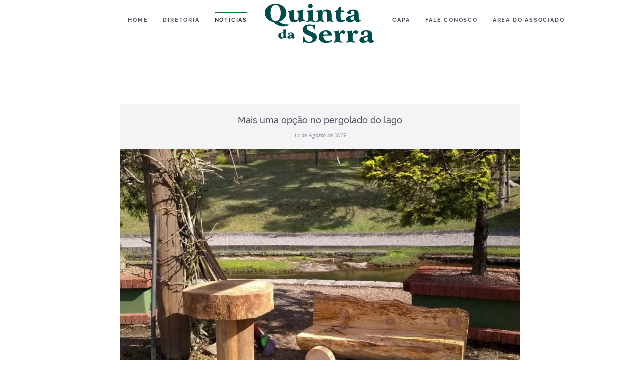

--- FILE ---
content_type: text/html; charset=utf-8
request_url: https://www.quintadaserrars.com.br/noticias/item/mais-uma-opcao-no-pergolado-do-lago.html
body_size: 31896
content:
<!DOCTYPE html>
<html lang="pt-br" dir="ltr" vocab="http://schema.org/">
    <head>
        <meta http-equiv="X-UA-Compatible" content="IE=edge">
        <meta name="viewport" content="width=device-width, initial-scale=1">
        <link rel="shortcut icon" href="/images/Layout/Quinta-da-Serra-Logotipo-400-fbco.png">
        <link rel="apple-touch-icon-precomposed" href="/images/Layout/Quinta-da-Serra-Logotipo-400-fbco.png">
        <meta charset="utf-8" />
	<base href="https://www.quintadaserrars.com.br/noticias/item/mais-uma-opcao-no-pergolado-do-lago.html" />
	<meta name="author" content="Max" />
	<meta name="generator" content="Joomla! - Open Source Content Management" />
	<title>Mais uma opção no pergolado do lago</title>
	<link href="/noticias/item/mais-uma-opcao-no-pergolado-do-lago.html" rel="canonical" />
	<link href="/media/zoo/applications/noticias/templates/default/assets/css/zoo.css?ver=20180806" rel="stylesheet" />
	<link href="/media/zoo/applications/noticias/elements/socialbookmarks/assets/css/socialbookmarks.css?ver=20180806" rel="stylesheet" />
	<link href="/templates/yootheme/css/theme.9.css?v=1610826986" rel="stylesheet" id="theme-style-css" />
	<link href="/templates/yootheme/css/theme.update.css?v=1.22.8" rel="stylesheet" id="theme-style-update-css" />
	<link href="/templates/yootheme/css/custom.css?v=1.22.8" rel="stylesheet" id="theme-custom-css" />
	<link href="/media/widgetkit/wk-styles-f8e41e5b.css" rel="stylesheet" id="wk-styles-css" />
	<script src="/media/jui/js/jquery.min.js?dbe5499047a2cdd623521e161cb0f702"></script>
	<script src="/media/jui/js/jquery-noconflict.js?dbe5499047a2cdd623521e161cb0f702"></script>
	<script src="/media/jui/js/jquery-migrate.min.js?dbe5499047a2cdd623521e161cb0f702"></script>
	<script src="/media/zoo/assets/js/responsive.js?ver=20180806"></script>
	<script src="/components/com_zoo/assets/js/default.js?ver=20180806"></script>
	<script src="/templates/yootheme/vendor/assets/uikit/dist/js/uikit.min.js?v=1.22.8"></script>
	<script src="/templates/yootheme/vendor/assets/uikit/dist/js/uikit-icons-fjord.min.js?v=1.22.8"></script>
	<script src="/templates/yootheme/js/theme.js?v=1.22.8"></script>
	<script src="/media/widgetkit/uikit2-3a3e3beb.js"></script>
	<script src="/media/widgetkit/wk-scripts-38360e79.js"></script>
	<script>
jQuery(function($) {
			$('.zx').closest('div').addClass('zx');
		});document.addEventListener('DOMContentLoaded', function() {
Array.prototype.slice.call(document.querySelectorAll('a span[id^="cloak"]')).forEach(function(span) {
    span.innerText = span.textContent;
});
});var $theme = {};GOOGLE_MAPS_API_KEY = "AIzaSyA1rAF5VNzVQgA_qldgRZmQ6YN5_ZanYpU";
	</script>
	<meta property="og:title" content="Mais uma opção no pergolado do lago" />
	<meta property="og:description" content="Com a criatividade da equipe, produzimos mais bancos para a harmonia do pergolado, já instalado para uso dos moradores." />
	<meta property="og:type" content="article" />
	<meta property="og:image" content="https://www.quintadaserrars.com.br/images/132/capa-WhatsApp_Image_2019-08-14_at_14.47.02.jpg" />
	<meta property="og:url" content="http://www.quintadaserrars.com.br/noticias/item/mais-uma-opcao-no-pergolado-do-lago.html" />

    </head>
    <body class="">

        
        
        <div class="tm-page">

                        
<div class="tm-header-mobile uk-hidden@m">


    <div class="uk-navbar-container">
        <nav uk-navbar>

                        <div class="uk-navbar-left">

                
                                <a class="uk-navbar-toggle" href="#tm-mobile" uk-toggle>
                    <div uk-navbar-toggle-icon></div>
                                    </a>
                
                
            </div>
            
                        <div class="uk-navbar-center">
                <a class="uk-navbar-item uk-logo" href="https://www.quintadaserrars.com.br">
                    <img alt="Quinta da Serra" src="/templates/yootheme/cache/Quinta-da-Serra-lettering-400-verde-v2-d4815614.png" srcset="/templates/yootheme/cache/Quinta-da-Serra-lettering-400-verde-v2-d4815614.png 230w" sizes="(min-width: 230px) 230px" data-width="230" data-height="98">                </a>
            </div>
            
            
        </nav>
    </div>

    


<div id="tm-mobile" class="uk-modal-full" uk-modal>
    <div class="uk-modal-dialog uk-modal-body uk-text-center uk-flex uk-height-viewport">

        <button class="uk-modal-close-full" type="button" uk-close></button>

                <div class="uk-margin-auto-vertical uk-width-1-1">
            
            
<div class="uk-child-width-1-1" uk-grid>    <div>
<div class="uk-panel" id="module-0">

    
    
<ul class="uk-nav uk-nav-primary uk-nav-center">
    
	<li><a href="/">Home</a></li>
	<li><a href="/diretoria.html">Diretoria</a></li>
	<li class="uk-active"><a href="/noticias.html">Notícias</a></li>
	<li><a href="/capa.html">Capa</a></li>
	<li><a href="/fale-conosco.html">Fale Conosco</a></li>
	<li class="uk-parent"><a href="/area-do-associado/menu-do-associado.html">Área do Associado</a>
	<ul class="uk-nav-sub">

		<li><a href="/area-do-associado/menu-do-associado.html">Menu do Associado</a></li>
		<li><a href="/area-do-associado/telefones-uteis.html">Telefones Úteis</a></li>
		<li><a href="/area-do-associado/cadastre-se.html">Cadastre-se</a></li></ul></li></ul>

</div>
</div></div>

                    </div>
        
    </div>
</div>
</div>


<div class="tm-header uk-visible@m" uk-header>




    
    
                <div uk-sticky media="@m" cls-active="uk-navbar-sticky" sel-target=".uk-navbar-container">
        
            <div class="uk-navbar-container">

                <div class="uk-container">
                    <nav class="uk-navbar" uk-navbar="{&quot;align&quot;:&quot;center&quot;,&quot;boundary&quot;:&quot;!.uk-navbar-container&quot;}">

                        <div class="uk-navbar-center">

                            
                                <div class="uk-navbar-center-left uk-preserve-width"><div>
                                    
<ul class="uk-navbar-nav">
    
	<li><a href="/">Home</a></li>
	<li><a href="/diretoria.html">Diretoria</a></li>
	<li class="uk-active"><a href="/noticias.html">Notícias</a></li></ul>

                                </div></div>

                                
<a href="https://www.quintadaserrars.com.br" class="uk-navbar-item uk-logo">
    <img alt="Quinta da Serra" src="/templates/yootheme/cache/Quinta-da-Serra-lettering-400-verde-v2-d4815614.png" srcset="/templates/yootheme/cache/Quinta-da-Serra-lettering-400-verde-v2-d4815614.png 230w" sizes="(min-width: 230px) 230px" data-width="230" data-height="98"><img class="uk-logo-inverse" alt="Quinta da Serra" src="/templates/yootheme/cache/Quinta-da-Serra-lettering-400-bco-v2-cb62004e.png" srcset="/templates/yootheme/cache/Quinta-da-Serra-lettering-400-bco-v2-cb62004e.png 230w" sizes="(min-width: 230px) 230px" data-width="230" data-height="98"></a>

                                <div class="uk-navbar-center-right uk-preserve-width"><div>
                                    
<ul class="uk-navbar-nav">
    
	<li><a href="/capa.html">Capa</a></li>
	<li><a href="/fale-conosco.html">Fale Conosco</a></li>
	<li class="uk-parent"><a href="/area-do-associado/menu-do-associado.html">Área do Associado</a>
	<div class="uk-navbar-dropdown"><div class="uk-navbar-dropdown-grid uk-child-width-1-1" uk-grid><div><ul class="uk-nav uk-navbar-dropdown-nav">

		<li><a href="/area-do-associado/menu-do-associado.html">Menu do Associado</a></li>
		<li><a href="/area-do-associado/telefones-uteis.html">Telefones Úteis</a></li>
		<li><a href="/area-do-associado/cadastre-se.html">Cadastre-se</a></li></ul></div></div></div></li></ul>

<div class="uk-navbar-item" id="module-126">

    
    
<div class="uk-panel custom" ><!-- Global site tag (gtag.js) - Google Analytics -->
<script src="https://www.googletagmanager.com/gtag/js?id=UA-123667811-1" async=""></script>
<script>
	window.dataLayer = window.dataLayer || [];

	function gtag() {
		dataLayer.push(arguments);
	}
	gtag('js', new Date());

	gtag('config', 'UA-123667811-1');
</script></div>

</div>

                                </div></div>

                            
                        </div>

                    </nav>
                </div>

            </div>

                </div>
        
    
    



</div>
            
            

            
            <div id="tm-main"  class="tm-main uk-section uk-section-default" uk-height-viewport="expand: true">
                <div class="uk-container">

                    
                            
            
            <div id="system-message-container" data-messages="[]">
</div>

            
<div id="yoo-zoo" class="yoo-zoo noticias-default noticias-default-mais-uma-opcao-no-pergolado-do-lago">

		<div class="item">
		

<style>

.noticia-conteudo-texto {
    background: #f4f4f6;
    padding: 20px 40px;
}

.noticia-titulo {
	font-size: 18px;
    line-height: 1.4;
    font-family: Raleway;
    font-weight: 500;
    text-align: center;
    margin-bottom: 10px;
}

.noticia-titulo a {
	text-decoration: none;
    cursor: pointer;
    color:  #014c4b;
}

.noticia-titulo a:hover {
	text-decoration: none;
    cursor: pointer;
    color:  #888888;
}

.noticia-data {
    font-size: 12px;
    line-height: 1.4;
    color: #90929d;
    font-family: PT Serif;
    font-weight: 400;
    text-transform: none;
    letter-spacing: 0;
    font-style: italic;
    text-align: center;
}

#yoo-zoo .items div.teaser-item-bg {
    padding: 0px;
    background: none;
    overflow: hidden;
}

.restrito {
    background-image: url(../../../images/Layout/restrito.png);
    background-repeat: none;
    width: 128px;
    height: 20px;
    position: relative;
    z-index: 5;
    top: 0px;
    left:  0px;
}

.noticia-texto {
    padding: 20px;
    background: #f7f7f7;
}

.noticia-conteudo-imagem, .noticia-galeria, .noticia-anexos, .noticia-tags {
    margin-bottom: 10px;
}

.noticia-tags > div, .noticia-anexos > a {
    background: #014c4b;
    display: inline-block;
    margin-right: 10px;
    padding: 6px 10px;
    text-transform: uppercase;
    font-size: 12px;
    transition: ease-in-out all 0.5s;
    font-family: Raleway;
    border-radius:  3px;
}

.noticia-tags > div > a, .noticia-anexos > a {
    color:  #fff;
    text-decoration: none;
}

.noticia-tags > div:hover, .noticia-anexos > a:hover {
    background: #017d33;
    margin-right: 10px;
    padding: 6px 20px;
    transition: ease-in-out all 0.2s;
    border-radius:  3px;
}

h2 {
    font-size: 18px;
    line-height: 1.3;
    color: #005e5d;
    font-family: Raleway;
    font-weight: 500;
    background-color: #f4f4f6;
    text-align: center;
}

/*
.noticia-social, .noticia-tags {
    display: inline-block;
    vertical-align: top;
    line-height: 1;
}
*/




</style>


<div class="uk-container uk-container-small uk-grid-margin">

	
	<div class="noticia-conteudo-texto">
					<div class="noticia-titulo">
				 Mais uma opção no pergolado do lago 			</div>
		
					<div class="noticia-data">
				 15 de Agosto de 2019 			</div>
			</div>

	<div class="noticia-conteudo-imagem">
					<div class="noticia-imagem">
				 
	<img src="/media/zoo/images/capa-WhatsApp_Image_2019-08-14_at_14.47.02_940c92d8bde66b73bf5a64650c502c0b.jpg" alt="Mais uma op&ccedil;&atilde;o no pergolado do lago" width="1000" height="743" /> 			</div>
			</div>

	<div class="noticia-conteudo">
					<div class="noticia-texto">
				 <p>Com a criatividade da equipe, produzimos mais bancos para a harmonia do pergolado, já instalado para uso dos moradores.</p> 			</div>
		
					<div class="noticia-galeria">
				 

<div id="wk-griddc9" class="wk-grid-width-1-2 wk-grid-width-small-1-3 wk-grid-width-medium-1-4 wk-grid-width-large-1-5 wk-grid-width-xlarge-1-6 " data-wk-grid="{gutter: ' 10'}" >

    
    <div>
    
<div class="wk-panel">

    <div class="wk-panel-teaser">

        <figure class="wk-overlay wk-overlay-hover ">

            <img src="/media/widgetkit/WhatsApp_Image_2019-08-14_at_14.46.06-3ed170ab9e60e1265420d5270a5cc508.jpeg" class="wk-overlay-scale" width="150" height="100">
            
                        <div class="wk-overlay-panel wk-overlay-background wk-overlay-fade"></div>
            
                            <div class="wk-overlay-panel wk-overlay-icon wk-overlay-fade"></div>
            
                                                                        <a class="wk-position-cover" href="/images/132/galeria/WhatsApp_Image_2019-08-14_at_14.46.06.jpeg" data-lightbox-type="image" data-wk-lightbox="{group:'.wk-1dc9'}" ></a>
                                                
        </figure>

    </div>

    
        
        
    
</div>
    </div>

        
    <div>
    
<div class="wk-panel">

    <div class="wk-panel-teaser">

        <figure class="wk-overlay wk-overlay-hover ">

            <img src="/media/widgetkit/WhatsApp_Image_2019-08-14_at_14.46.06_1-c3f641aab92b6b908fc103ed11c100ab.jpeg" class="wk-overlay-scale" width="150" height="100">
            
                        <div class="wk-overlay-panel wk-overlay-background wk-overlay-fade"></div>
            
                            <div class="wk-overlay-panel wk-overlay-icon wk-overlay-fade"></div>
            
                                                                        <a class="wk-position-cover" href="/images/132/galeria/WhatsApp_Image_2019-08-14_at_14.46.06_1.jpeg" data-lightbox-type="image" data-wk-lightbox="{group:'.wk-1dc9'}" ></a>
                                                
        </figure>

    </div>

    
        
        
    
</div>
    </div>

        
    <div>
    
<div class="wk-panel">

    <div class="wk-panel-teaser">

        <figure class="wk-overlay wk-overlay-hover ">

            <img src="/media/widgetkit/WhatsApp_Image_2019-08-14_at_14.46.07-9018687466854b99a6fe1bf1d7a4dc46.jpeg" class="wk-overlay-scale" width="150" height="100">
            
                        <div class="wk-overlay-panel wk-overlay-background wk-overlay-fade"></div>
            
                            <div class="wk-overlay-panel wk-overlay-icon wk-overlay-fade"></div>
            
                                                                        <a class="wk-position-cover" href="/images/132/galeria/WhatsApp_Image_2019-08-14_at_14.46.07.jpeg" data-lightbox-type="image" data-wk-lightbox="{group:'.wk-1dc9'}" ></a>
                                                
        </figure>

    </div>

    
        
        
    
</div>
    </div>

        
    <div>
    
<div class="wk-panel">

    <div class="wk-panel-teaser">

        <figure class="wk-overlay wk-overlay-hover ">

            <img src="/media/widgetkit/WhatsApp_Image_2019-08-14_at_14.46.08-3c856290508dc760db4ef51757f5b3d3.jpeg" class="wk-overlay-scale" width="150" height="100">
            
                        <div class="wk-overlay-panel wk-overlay-background wk-overlay-fade"></div>
            
                            <div class="wk-overlay-panel wk-overlay-icon wk-overlay-fade"></div>
            
                                                                        <a class="wk-position-cover" href="/images/132/galeria/WhatsApp_Image_2019-08-14_at_14.46.08.jpeg" data-lightbox-type="image" data-wk-lightbox="{group:'.wk-1dc9'}" ></a>
                                                
        </figure>

    </div>

    
        
        
    
</div>
    </div>

        
    <div>
    
<div class="wk-panel">

    <div class="wk-panel-teaser">

        <figure class="wk-overlay wk-overlay-hover ">

            <img src="/media/widgetkit/WhatsApp_Image_2019-08-14_at_14.46.11-b6ea9947b6890ffa364cc2dd8630983f.jpeg" class="wk-overlay-scale" width="150" height="100">
            
                        <div class="wk-overlay-panel wk-overlay-background wk-overlay-fade"></div>
            
                            <div class="wk-overlay-panel wk-overlay-icon wk-overlay-fade"></div>
            
                                                                        <a class="wk-position-cover" href="/images/132/galeria/WhatsApp_Image_2019-08-14_at_14.46.11.jpeg" data-lightbox-type="image" data-wk-lightbox="{group:'.wk-1dc9'}" ></a>
                                                
        </figure>

    </div>

    
        
        
    
</div>
    </div>

        
    <div>
    
<div class="wk-panel">

    <div class="wk-panel-teaser">

        <figure class="wk-overlay wk-overlay-hover ">

            <img src="/media/widgetkit/WhatsApp_Image_2019-08-14_at_14.46.15-98c7e2812cc066b4a91316a6d36787e6.jpeg" class="wk-overlay-scale" width="150" height="100">
            
                        <div class="wk-overlay-panel wk-overlay-background wk-overlay-fade"></div>
            
                            <div class="wk-overlay-panel wk-overlay-icon wk-overlay-fade"></div>
            
                                                                        <a class="wk-position-cover" href="/images/132/galeria/WhatsApp_Image_2019-08-14_at_14.46.15.jpeg" data-lightbox-type="image" data-wk-lightbox="{group:'.wk-1dc9'}" ></a>
                                                
        </figure>

    </div>

    
        
        
    
</div>
    </div>

        
    <div>
    
<div class="wk-panel">

    <div class="wk-panel-teaser">

        <figure class="wk-overlay wk-overlay-hover ">

            <img src="/media/widgetkit/WhatsApp_Image_2019-08-14_at_14.46.19-9b61add005bc80f4999049c88bb7fae4.jpeg" class="wk-overlay-scale" width="150" height="100">
            
                        <div class="wk-overlay-panel wk-overlay-background wk-overlay-fade"></div>
            
                            <div class="wk-overlay-panel wk-overlay-icon wk-overlay-fade"></div>
            
                                                                        <a class="wk-position-cover" href="/images/132/galeria/WhatsApp_Image_2019-08-14_at_14.46.19.jpeg" data-lightbox-type="image" data-wk-lightbox="{group:'.wk-1dc9'}" ></a>
                                                
        </figure>

    </div>

    
        
        
    
</div>
    </div>

        
    <div>
    
<div class="wk-panel">

    <div class="wk-panel-teaser">

        <figure class="wk-overlay wk-overlay-hover ">

            <img src="/media/widgetkit/WhatsApp_Image_2019-08-14_at_14.46.24-742c80fc946a63b67bad9511ff63bf2c.jpeg" class="wk-overlay-scale" width="150" height="100">
            
                        <div class="wk-overlay-panel wk-overlay-background wk-overlay-fade"></div>
            
                            <div class="wk-overlay-panel wk-overlay-icon wk-overlay-fade"></div>
            
                                                                        <a class="wk-position-cover" href="/images/132/galeria/WhatsApp_Image_2019-08-14_at_14.46.24.jpeg" data-lightbox-type="image" data-wk-lightbox="{group:'.wk-1dc9'}" ></a>
                                                
        </figure>

    </div>

    
        
        
    
</div>
    </div>

        
    <div>
    
<div class="wk-panel">

    <div class="wk-panel-teaser">

        <figure class="wk-overlay wk-overlay-hover ">

            <img src="/media/widgetkit/WhatsApp_Image_2019-08-14_at_14.46.29-472421f65f44d5f093f54b55536294ae.jpeg" class="wk-overlay-scale" width="150" height="100">
            
                        <div class="wk-overlay-panel wk-overlay-background wk-overlay-fade"></div>
            
                            <div class="wk-overlay-panel wk-overlay-icon wk-overlay-fade"></div>
            
                                                                        <a class="wk-position-cover" href="/images/132/galeria/WhatsApp_Image_2019-08-14_at_14.46.29.jpeg" data-lightbox-type="image" data-wk-lightbox="{group:'.wk-1dc9'}" ></a>
                                                
        </figure>

    </div>

    
        
        
    
</div>
    </div>

        
    <div>
    
<div class="wk-panel">

    <div class="wk-panel-teaser">

        <figure class="wk-overlay wk-overlay-hover ">

            <img src="/media/widgetkit/WhatsApp_Image_2019-08-14_at_14.46.53-c22ceba386ea2bcdaeeddd926b2e3b6f.jpeg" class="wk-overlay-scale" width="150" height="100">
            
                        <div class="wk-overlay-panel wk-overlay-background wk-overlay-fade"></div>
            
                            <div class="wk-overlay-panel wk-overlay-icon wk-overlay-fade"></div>
            
                                                                        <a class="wk-position-cover" href="/images/132/galeria/WhatsApp_Image_2019-08-14_at_14.46.53.jpeg" data-lightbox-type="image" data-wk-lightbox="{group:'.wk-1dc9'}" ></a>
                                                
        </figure>

    </div>

    
        
        
    
</div>
    </div>

        
    <div>
    
<div class="wk-panel">

    <div class="wk-panel-teaser">

        <figure class="wk-overlay wk-overlay-hover ">

            <img src="/media/widgetkit/WhatsApp_Image_2019-08-14_at_14.46.55-385d6d67107c2c8a240158b95fbea4a2.jpeg" class="wk-overlay-scale" width="150" height="100">
            
                        <div class="wk-overlay-panel wk-overlay-background wk-overlay-fade"></div>
            
                            <div class="wk-overlay-panel wk-overlay-icon wk-overlay-fade"></div>
            
                                                                        <a class="wk-position-cover" href="/images/132/galeria/WhatsApp_Image_2019-08-14_at_14.46.55.jpeg" data-lightbox-type="image" data-wk-lightbox="{group:'.wk-1dc9'}" ></a>
                                                
        </figure>

    </div>

    
        
        
    
</div>
    </div>

        
    <div>
    
<div class="wk-panel">

    <div class="wk-panel-teaser">

        <figure class="wk-overlay wk-overlay-hover ">

            <img src="/media/widgetkit/WhatsApp_Image_2019-08-14_at_14.46.57-080c19f1072a5065a86ce6821bcb3249.jpeg" class="wk-overlay-scale" width="150" height="100">
            
                        <div class="wk-overlay-panel wk-overlay-background wk-overlay-fade"></div>
            
                            <div class="wk-overlay-panel wk-overlay-icon wk-overlay-fade"></div>
            
                                                                        <a class="wk-position-cover" href="/images/132/galeria/WhatsApp_Image_2019-08-14_at_14.46.57.jpeg" data-lightbox-type="image" data-wk-lightbox="{group:'.wk-1dc9'}" ></a>
                                                
        </figure>

    </div>

    
        
        
    
</div>
    </div>

        
    <div>
    
<div class="wk-panel">

    <div class="wk-panel-teaser">

        <figure class="wk-overlay wk-overlay-hover ">

            <img src="/media/widgetkit/WhatsApp_Image_2019-08-14_at_14.46.59-22fe7b9242ed4e43fde4ad573ec6195a.jpeg" class="wk-overlay-scale" width="150" height="100">
            
                        <div class="wk-overlay-panel wk-overlay-background wk-overlay-fade"></div>
            
                            <div class="wk-overlay-panel wk-overlay-icon wk-overlay-fade"></div>
            
                                                                        <a class="wk-position-cover" href="/images/132/galeria/WhatsApp_Image_2019-08-14_at_14.46.59.jpeg" data-lightbox-type="image" data-wk-lightbox="{group:'.wk-1dc9'}" ></a>
                                                
        </figure>

    </div>

    
        
        
    
</div>
    </div>

        
    <div>
    
<div class="wk-panel">

    <div class="wk-panel-teaser">

        <figure class="wk-overlay wk-overlay-hover ">

            <img src="/media/widgetkit/WhatsApp_Image_2019-08-14_at_14.47.02-65d027fb3411ec9916ccd23c4e22f4ee.jpeg" class="wk-overlay-scale" width="150" height="100">
            
                        <div class="wk-overlay-panel wk-overlay-background wk-overlay-fade"></div>
            
                            <div class="wk-overlay-panel wk-overlay-icon wk-overlay-fade"></div>
            
                                                                        <a class="wk-position-cover" href="/images/132/galeria/WhatsApp_Image_2019-08-14_at_14.47.02.jpeg" data-lightbox-type="image" data-wk-lightbox="{group:'.wk-1dc9'}" ></a>
                                                
        </figure>

    </div>

    
        
        
    
</div>
    </div>

        
    <div>
    
<div class="wk-panel">

    <div class="wk-panel-teaser">

        <figure class="wk-overlay wk-overlay-hover ">

            <img src="/media/widgetkit/WhatsApp_Image_2019-08-14_at_14.47.06-f8d8574da8e924d26a78e546713417e1.jpeg" class="wk-overlay-scale" width="150" height="100">
            
                        <div class="wk-overlay-panel wk-overlay-background wk-overlay-fade"></div>
            
                            <div class="wk-overlay-panel wk-overlay-icon wk-overlay-fade"></div>
            
                                                                        <a class="wk-position-cover" href="/images/132/galeria/WhatsApp_Image_2019-08-14_at_14.47.06.jpeg" data-lightbox-type="image" data-wk-lightbox="{group:'.wk-1dc9'}" ></a>
                                                
        </figure>

    </div>

    
        
        
    
</div>
    </div>

    
</div>


<script>
(function($){

    // get the images of the gallery and replace it by a canvas of the same size to fix the problem with overlapping images on load.
    $('img[width][height]:not(.wk-overlay-panel)', $('#wk-griddc9')).each(function() {

        var $img = $(this);

        if (this.width == 'auto' || this.height == 'auto' || !$img.is(':visible')) {
            return;
        }

        var $canvas = $('<canvas class="wk-responsive-width"></canvas>').attr({width:$img.attr('width'), height:$img.attr('height')}),
            img = new Image,
            release = function() {
                $canvas.remove();
                $img.css('display', '');
                release = function(){};
            };

        $img.css('display', 'none').after($canvas);

        $(img).on('load', function(){ release(); });
        setTimeout(function(){ release(); }, 1000);

        img.src = this.src;

    });

})(jQuery);
</script>
 			</div>
		
		
					<h2>
				TAGs    
			</h2>
			<div class="noticia-tags">
				 <div><a href="/noticias/category/noticias.html">Notícias</a></div> 
 <div><a href="/noticias/tag/lago.html">lago</a></div><div><a href="/noticias/tag/manutenção.html">manutenção</a></div> 			</div>
		
					<h2>
				Compartilhe nas Redes Sociais    
			</h2>
			<div class="noticia-social">
				 
<div class="yoo-zoo socialbookmarks">

					<a class="facebook" onclick="window.open('http://www.facebook.com/sharer.php?u='+encodeURIComponent(location.href)+'&amp;t='+encodeURIComponent(document.title));return false;" href="http://www.facebook.com/" title="Adicionar esta página a Facebook"></a>
					<a class="twitter" onclick="window.open('http://twitter.com/intent/tweet?status='+encodeURIComponent(document.title)+' '+encodeURIComponent(location.href));return false;" href="http://twitter.com/" title="Adicionar esta página a Twitter"></a>
	
</div>
 			</div>
		
		<h2>
				    
		</h2>
		<a class="el-content uk-button uk-button-primary" href="https://www.quintadaserrars.com.br/noticias.html" target="_blank">
			<< VOLTAR
		</a>

	</div>



</div>



			</div>
	
</div>

            
                        
                </div>
            </div>
            
            

            <!-- Builder #footer -->
<div class="uk-section-muted uk-section uk-section-xsmall uk-padding-remove-bottom">
    
        
        
        
            
            <div class="uk-container"><div class="uk-grid-margin" uk-grid>
<div class="uk-flex-auto uk-width-1-1@m">
    
        
            
            
                <div class="uk-visible@l uk-margin uk-text-center" id="tempo-desktop"><img src="https://www.tempo.com/wimages/foto5bb75ff992d134628f9dd72c5fc59be4.png"></div><div class="uk-margin uk-text-center" id="footer#5"><img src="https://www.tempo.com/wimages/fotoe08333ec14a337fc0d744501a1c3ab3e.png"></div>
            
        
    
</div>
</div></div>
            
        
    
</div>

<div class="uk-section-primary uk-section uk-section-xsmall">
    
        
        
        
            
            <div class="uk-container"><div class="uk-grid-margin" uk-grid>
<div class="uk-flex-auto uk-width-1-1@m">
    
        
            
            
                
<div class="uk-text-center">
    <ul class="uk-margin-remove-bottom uk-subnav  uk-subnav-divider uk-flex-center" uk-margin>        <li class="el-item">
    <a class="el-link" href="/noticias.html">Notícias</a></li>
        <li class="el-item">
    <a class="el-link" href="/fale-conosco.html">Contato</a></li>
        <li class="el-item">
    <a class="el-link" href="/area-do-associado/menu-do-associado.html">Área do Associado</a></li>
        <li class="el-item">
    <a class="el-link" href="/area-do-associado/locacao.html">Reserva de Espaços</a></li>
        <li class="el-item">
    <a class="el-link" href="/area-do-associado/servicos.html">Prestadores de Serviços</a></li>
        <li class="el-item">
    <a class="el-link" href="/index.php/area-do-associado/telefones-uteis">Telefones úteis</a></li>
        </ul>

</div>

            
        
    
</div>
</div></div>
            
        
    
</div>

<div class="uk-section-muted uk-section uk-section-small" uk-scrollspy="target: [uk-scrollspy-class]; cls: uk-animation-slide-bottom-medium; delay: 200;">
    
        
        
        
            
            <div class="uk-container"><div class="uk-grid-margin" uk-grid>
<div class="uk-flex-auto uk-width-1-1@m">
    
        
            
            
                
<h1 class="uk-h3 uk-text-center@m uk-text-center" uk-scrollspy-class>        Secretaria Quinta da Serra    </h1><hr class="uk-divider-icon" uk-scrollspy-class>
            
        
    
</div>
</div><div class="uk-grid-margin" uk-grid>
<div class="uk-width-expand@m">
    
        
            
            
                
<div class="uk-margin uk-text-right@m uk-text-center" uk-scrollspy-class>
        <a class="el-link" href="/index.php"><img class="el-image" alt data-src="/templates/yootheme/cache/Quinta-da-Serra-Logotipo-400-fbco-b0e5476c.png" data-srcset="/templates/yootheme/cache/Quinta-da-Serra-Logotipo-400-fbco-b0e5476c.png 180w, /templates/yootheme/cache/Quinta-da-Serra-Logotipo-400-fbco-500b1d36.png 360w" data-sizes="(min-width: 180px) 180px" data-width="180" data-height="171" uk-img></a>    
    
</div>

            
        
    
</div>

<div class="uk-width-expand@m">
    
        
            
            
                <div class="uk-margin uk-text-left@m uk-text-center" uk-scrollspy-class><p>De Segunda a Sexta-feira:<br />8h às 12h | 13h às 17:30h<br />Sábado das 8h às 12h</p>
<p>Rua dos Papagaios 25<br />Canela | RS | CEP 95680-000<br /><strong>Fone: (54) 3282-4339</strong></p></div>
            
        
    
</div>
</div><div class="uk-grid-margin" uk-grid>
<div class="uk-flex-auto uk-width-1-1@m">
    
        
            
            
                <div class="uk-margin uk-text-center" uk-scrollspy-class><a href="#" uk-totop uk-scroll></a></div>
            
        
    
</div>
</div></div>
            
        
    
</div>
<style>@media (min-width:580px) {     #footer\#5 {         display: none;     } } </style>
        </div>

        
        

    </body>
</html>


--- FILE ---
content_type: text/css
request_url: https://www.quintadaserrars.com.br/templates/yootheme/css/custom.css?v=1.22.8
body_size: 1072
content:


/* Calendar */

.control-group.dp-field-scheduling {
    display: none;
}

input#jform_start_date_time, 
input#jform_end_date_time,
label#jform_end_date-lbl,
input#jform_end_date,
span.fc-time,
button.fc-add-button.fc-button.fc-state-default.fc-corner-right {
    display: none;
}

.com-dpcalendar-calendar__quickadd.dp-quickadd {
    background: #eeeeee;
}

.com-dpcalendar-calendar .dp-quickadd .control-group label,
input#jform_start_date,
input#jform_end_date,
select#jform_catid {
    height: 16px;
    font-size: 14px;
    line-height: 14px;
    margin-top: 5px;
    font-family: Raleway;
    font-weight: 700;
}

.com-dpcalendar-calendar .dp-quickadd .control-group .control-label {
    width: 100px;
    float: left;
}

.mod-dpcalendar-mini .dp-loader::before {
    background-color: #2a8136;
}

/* LightBox Imagens Galeria */

.uk-lightbox {
    background: rgba(255, 255, 255, 0.9);
}

/* Modulos */

@media (min-width: 960px) {
	.uk-section-large {
	    padding-top: 80px;
	    padding-bottom: 40px;
	}
}